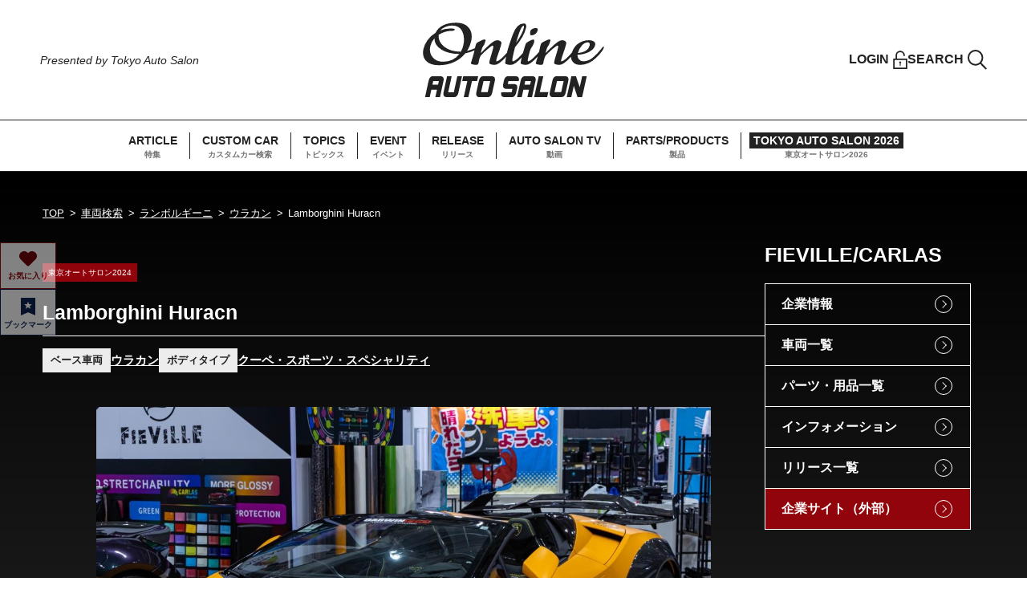

--- FILE ---
content_type: text/html; charset=UTF-8
request_url: https://www.tokyoautosalon.jp/cars/detail/6279
body_size: 73443
content:
<!DOCTYPE html>
<html lang="ja">
<head>
    <meta charset="UTF-8">
    <meta http-equiv="X-UA-Compatible" content="IE=edge">
    <meta name="viewport" content="width=device-width, initial-scale=1.0">
        <link rel="shortcut icon" href="/favicon.ico">
    <meta name="description" content="Lamborghini Huracnの車両詳細情報ページです。|｜オンラインオートサロン"/>
    <meta name="keywords" content="" />
    <title>Lamborghini Huracn詳細情報|FIEVILLE/CARLAS｜オンラインオートサロン</title>
    <link rel="stylesheet" type="text/css" href="https://cdn.jsdelivr.net/npm/slick-carousel@1.8.1/slick/slick.css">
    <link rel="stylesheet" type="text/css" href="https://cdn.jsdelivr.net/npm/slick-carousel@1.8.1/slick/slick-theme.css">
    <link rel="stylesheet" href="/assets/css/style.css?v29">
    <link rel="stylesheet" href="/assets/css/add_25-11-11.css">    
    <script src="https://ajax.googleapis.com/ajax/libs/jquery/3.6.0/jquery.min.js"></script>
<!-- Google Tag Manager -->
<script>(function(w,d,s,l,i){w[l]=w[l]||[];w[l].push({'gtm.start':
new Date().getTime(),event:'gtm.js'});var f=d.getElementsByTagName(s)[0],
j=d.createElement(s),dl=l!='dataLayer'?'&l='+l:'';j.async=true;j.src=
'https://www.googletagmanager.com/gtm.js?id='+i+dl;f.parentNode.insertBefore(j,f);
})(window,document,'script','dataLayer','GTM-KBW7PVR');</script>
<!-- End Google Tag Manager -->
<!-- Global site tag (gtag.js) - Google Analytics -->
<script async src="https://www.googletagmanager.com/gtag/js?id=UA-24139751-3"></script>
<script>
  window.dataLayer = window.dataLayer || [];
  function gtag(){dataLayer.push(arguments);}
  gtag('js', new Date());

  gtag('config', 'UA-24139751-3');
</script>
</head>
<body>
<!-- Google Tag Manager (noscript) -->
<noscript><iframe src="https://www.googletagmanager.com/ns.html?id=GTM-KBW7PVR"
height="0" width="0" style="display:none;visibility:hidden"></iframe></noscript>
<!-- End Google Tag Manager (noscript) -->
    <!-- SP GNAV -->
<div class="hmbg-menu js-hmbg-menu">
    <button class="hmbg-menu__close">
        <div></div>
        <div></div>
    </button>
    <div class="hmbg-menu__inr">
        <div class="hmbg-menu__wrap">
            <a href="/whats" class="hmbg-menu__about-oas"><img src="/assets/images/common/icon-question_black.svg" width="16" height="16" alt=""><span>About オンラインオートサロン</span></a>
            <nav class="hmbg-menu__links">
                <ul class="hmbg-menu__links__list js-hmbg-navs-list">
                    <li><a href="/article" class="font-en fade">ARTICLE</a></li>
                    <li><a href="/cars" class="font-en fade">CUSTOM CAR</a></li>
                    <li><a href="/topics" class="font-en fade">TOPICS</a></li>
                    <li><a href="/#event" class="font-en fade anch-link">EVENT</a></li>
                    <li><a href="/news" class="font-en fade">RELEASE</a></li>
                    <li><a href="/#auto-salon-tv" class="font-en fade anch-link">AUTO SALON TV</a></li>
                    <li><a href="/products" class="font-en fade">PARTS/PRODUCTS</a></li>
                    <li><a href="https://www.tokyoautosalon.jp/2026/" target="_blank" class="hmbg-menu__links__list__tas font-en fade">TOKYO AUTO SALON 2026</a></li>
                </ul>
            </nav>
            <div class="hmbg-menu__foot">
                <a href="https://www.facebook.com/tokyoautosalon/" target="_blank"><img src="/assets/images/common/icon-facebook_black.svg" width="29" height="29" alt="Facebook"></a>
                <a href="https://twitter.com/tokyoautosalon" target="_blank"><img src="/assets/images/common/icon-twitter_black.png" width="30" height="24" alt="Twitter"></a>
                <a href="https://www.instagram.com/tokyo_autosalon_official/" target="_blank"><img src="/assets/images/common/icon-instagram_black.svg" width="29" height="29" alt="Instagram"></a>
                <a href="https://www.youtube.com/channel/UCgAh9SlY8qwlw-tnEc-A9FA/featured" target="_blank"><img src="/assets/images/common/icon-youtube_black.svg" width="32" height="22" alt="Youtube"></a>
            </div>
        </div>
    </div>
</div>
<!-- SP GNAV -->    <header class="header">
    <div class="header__tops">
        <div class="header__catch">
            <p class="header__catch-en font-en">Presented by Tokyo Auto Salon</p>
        </div>
        <a href="/" class="header__logo fade"><img src="/assets/images/common/logo-online-auto-salon_header.svg" width="266" height="110" alt="Online AUTO SALON"></a>
        <ul class="header__user">
                            <li><a href="#modal-member" class="header__user__item header__user__item--lock fade js-modal-opener"><span class="font-en">LOGIN</span><img src="/assets/images/common/icon-lock_black.svg" width="18" height="24" alt=""></a></li>
                        <li><a href="#modal-search" class="header__user__item header__user__item--search fade js-modal-opener"><span class="font-en">SEARCH</span><img src="/assets/images/common/icon-search_black.svg" width="24" height="24" alt=""></a></li>
        </ul>
        <button class="header__hmbg-open">
            <div></div>
            <div></div>
            <div></div><span class="font-en">MENU</span>
        </button>
    </div>
    <nav class="header__navs">
        <ul class="header__navs__list">
            <li><a href="/article" class="fade"><span class="header__navs__item-en font-en">ARTICLE</span><span class="header__navs__item-jp">特集</span></a></li>
            <li><a href="/cars" class="fade"><span class="header__navs__item-en font-en">CUSTOM CAR</span><span class="header__navs__item-jp">カスタムカー検索</span></a></li>
            <li><a href="/topics" class="fade"><span class="header__navs__item-en font-en">TOPICS</span><span class="header__navs__item-jp">トピックス</span></a></li>
            <li><a href="/#event" class="fade"><span class="header__navs__item-en font-en">EVENT</span><span class="header__navs__item-jp">イベント</span></a></li>
            <li><a href="/news" class="fade"><span class="header__navs__item-en font-en">RELEASE</span><span class="header__navs__item-jp">リリース</span></a></li>
            <li><a href="/#auto-salon-tv" class="fade"><span class="header__navs__item-en font-en">AUTO SALON TV</span><span class="header__navs__item-jp">動画</span></a></li>
            <li><a href="/products" class="fade"><span class="header__navs__item-en font-en">PARTS/PRODUCTS</span><span class="header__navs__item-jp">製品</span></a></li>
            <li><a href="https://www.tokyoautosalon.jp/2026/" target="_blank" class="header__navs__list__tas fade"><span class="header__navs__item-en font-en">TOKYO AUTO SALON 2026</span><span class="header__navs__item-jp">東京オートサロン2026</span></a></li>
        </ul>
    </nav>
</header>    <main id="cars" class="main">
    <div class="l-page-content l-page-content--gradation">
        <div class="l-page-content__wrap">
            <ul class="breadcrumb">
                <li><a href="/">TOP</a></li>
                <li><a href="/cars">車両検索</a></li>
                                    <li><a href="/cars/maker/3030">ランボルギーニ</a></li>
                                                    <li><a href="/cars/kind/30301512">ウラカン</a></li>
                                <li>Lamborghini Huracn</li>
            </ul>
            <div class="l-page-content__inr">
                <div class="l-page-content__main">
                    <div class="car-detail-block">
                        <div class="car-detail-block__info">
                            <div class="car-detail-block__top">
                                                                    <div class="car-detail-block__top__cat"><span class="cat-label">東京オートサロン2024</span></div>
                                                                <h1 class="car-detail-block__top__title">Lamborghini Huracn</h1>
                            </div>
                            <div class="car-detail-block__status">
                                                                    <div class="has-head-list">
                                        <div class="head">ベース車両</div>
                                        <div class="body">
                                            <a href="/cars/kind/30301512">
                                                ウラカン                                            </a>
                                        </div>
                                    </div>
                                                                                                    <div class="has-head-list">
                                        <div class="head">ボディタイプ</div>
                                        <div class="body">
                                            <a href="/cars/bodytype/1">
                                                クーペ・スポーツ・スペシャリティ                                            </a>
                                        </div>
                                    </div>
                                                            </div>
                        </div>
                        <div class="car-detail-block__slide">
                            <div class="car-detail-block__slide__top js-car-slide">
                                                                    <div><img src="/images/car/main/big_c20240114lnm87b161511922877.jpg" alt=""></div>
                                                                                                                                    <div>
                                        <img src="/images/car/photo/big_c20240114sbyvmq161512092587.jpg" alt="">
                                        <p class="car-detail-block__slide__top__caption"></p>
                                    </div>
                                                                                            </div>
                            <div class="car-detail-block__slide__thumbnail js-car-slide-thum">
                                                                    <div class="js-car-slide-thum-item"><img src="/images/car/main/thumb_c20240114lnm87b161511922877.jpg" alt=""></div>
                                                                                                                                    <div class="js-car-slide-thum-item"><img src="/images/car/photo/thumb_c20240114sbyvmq161512092587.jpg" alt=""></div>
                                                                                            </div>
                        </div>
                        <div class="car-detail-block__content">
                            <section class="car-detail-block__section">
                                <h2 class="border-left-title border-left-title--white">基本情報</h2>
                                <div class="info-table">
                                    <div class="row">
                                        <div class="head">企業名</div>
                                        <div class="body is-column">
                                            <div>FIEVILLE/CARLAS</div>
                                                                                            <div><a href="/exhibitors/detail/10693" class="has-arrow-underline-link">企業ページはこちら</a></div>
                                                                                    </div>
                                    </div>
                                    <div class="row">
                                        <div class="head">車両名</div>
                                        <div class="body">Lamborghini Huracn</div>
                                    </div>
                                                                        <div class="row">
                                        <div class="head">車両名（英語表記）</div>
                                        <div class="body">Lamborghini Huracn</div>
                                    </div>
                                                                                                            <div class="row">
                                        <div class="head">ボディータイプ</div>
                                        <div class="body">クーペ・スポーツ・スペシャリティ</div>
                                    </div>
                                                                                                            <div class="row">
                                        <div class="head">ベース車名</div>
                                        <div class="body">
                                            ランボルギーニ 
                                                                                            | ウラカン                                                                                    </div>
                                    </div>
                                                                        <div class="row">
                                        <div class="head">公道走行について</div>
                                        <div class="body">
                                            公道走行可                                        </div>
                                    </div>
                                    <div class="row">
                                        <div class="head">販売について</div>
                                        <div class="body">
                                            販売不可                                        </div>
                                    </div>
                                                                                                        </div>
                            </section>
                                                        <section class="car-detail-block__section">
                                                                                                <div class="performance-block">
                                    <h3 class="performance-block__title">エンジン系</h3>
                                    <div class="mutual-table">
                                                                                    <div class="mutual-table__item">
                                                <div class="head">エンジン形式</div>
                                                <div class="body">M840T</div>
                                            </div>
                                                                                                                            <div class="mutual-table__item">
                                                <div class="head">排気量</div>
                                                <div class="body">4000</div>
                                            </div>
                                                                                                                            <div class="mutual-table__item">
                                                <div class="head">出力</div>
                                                <div class="body">
                                                    639 ps ( 470.00 kw ) / 8000rpm                                                </div>
                                            </div>
                                                                                                                            <div class="mutual-table__item">
                                                <div class="head">トルク</div>
                                                <div class="body">
                                                    61 kg ( 600.00 Nm ) / 6500rpm                                                </div>
                                            </div>
                                                                                                                            <div class="mutual-table__item">
                                                <div class="head">チューニング内容＆使用パーツ</div>
                                                <div class="body">DarwinPro LILITH WBK</div>
                                            </div>
                                                                            </div>
                                </div>
                                                                
                                                                                                                                                                                                                                                                    <div class="performance-block">
                                        <h3 class="performance-block__title">記録系</h3>
                                        <div class="mutual-table">
                                                                                            <div class="mutual-table__item">
                                                    <div class="head">最高速</div>
                                                    <div class="body">325</div>
                                                </div>
                                                                                                                                                                                    <div class="mutual-table__item">
                                                    <div class="head">速度その他</div>
                                                    <div class="body">0-100km/h 2.9秒</div>
                                                </div>
                                                                                    </div>
                                    </div>
                                                                                            </section>
                                                    </div>
                    </div>
                </div>
                <div class="l-page-content__side">
                    <div class="sidebar-block">
                        <div class="sidebar-block__section">
                            <h3 class="sidebar-block__section__title">FIEVILLE/CARLAS</h3>
                            <ul class="sidebar-block__link-list">
                                <li><a href="/exhibitors/detail/10693">企業情報</a></li>
                                <li><a href="/exhibitors/cars/10693">車両一覧</a></li>
                                <li><a href="/exhibitors/products/10693">パーツ・用品一覧</a></li>
                                <li><a href="/exhibitors/informations/10693">インフォメーション</a></li>
                                <li><a href="/exhibitors/news/10693">リリース一覧</a></li>
                                                                <li><a href="https://fieville.jp" class="is--bg-red" target="_blank">企業サイト（外部）</a></li>
                                                            </ul>
                        </div>
                        <div class="sidebar-block__section">
                            <ul class="sidebar-block__btns">
                                <li><a href="/cars" class="btn-circle-arrow btn-circle-arrow--has-icon icon-cars fade">車両検索</a></li>
                            </ul>
                        </div>
                    </div>
                </div>
            </div>
        </div>
    </div>
<section class="l-fullwid-content l-fullwid-content--bg-gray">
    <div class="l-fullwid-content__inr">
    <fw-embed-feed
      channel="motorfan"
playlist="g2d6d5"
      mode="row"
      open_in="default"
      max_videos="0"
      placement="middle"
      player_placement="bottom-right"                                         
    ></fw-embed-feed>

    </div>
</section>
            <section class="l-fullwid-content l-fullwid-content--bg-gray">
            <div class="l-fullwid-content__inr">
                <h2 class="border-left-title border-left-title--red"><span class="border-left-title__sm">ベース車両</span><br>ランボルギーニ｜ウラカン<span class="border-left-title__md">のその他車両</span></h2>
                <div class="l-col3-archive">
                                            <div class="l-col3-archive__item card-post-item">
                            <div class="card-post-item__thum">
                                                                <a href="/cars/detail/7938" class="fade">
                                                                            <img src="/images/car/main/thumb_c20260112v924kr035624067997.jpg">
                                                                    </a>
                            </div>
                            <div>
                                <a href="/cars/detail/7938" class="card-post-item__title">LB-Silhouette WORKS Lamborghini HURACAN GT </a>
                                                                <p class="card-post-item__middle">ランボルギーニ | ウラカン</p>
                                                                <p class="card-post-item__bottom">リバティーウォーク</p>
                            </div>
                        </div>
                                            <div class="l-col3-archive__item card-post-item">
                            <div class="card-post-item__thum">
                                                                <a href="/cars/detail/6597" class="fade">
                                                                            <img src="/images/car/main/thumb_c202501104p34uy104625502758.jpg">
                                                                    </a>
                            </div>
                            <div>
                                <a href="/cars/detail/6597" class="card-post-item__title">ウラカンステラートbyラプター</a>
                                                                <p class="card-post-item__middle">ランボルギーニ | ウラカン</p>
                                                                <p class="card-post-item__bottom">RAPTOR JAPAN</p>
                            </div>
                        </div>
                                            <div class="l-col3-archive__item card-post-item">
                            <div class="card-post-item__thum">
                                                                <a href="/cars/detail/6915" class="fade">
                                                                            <img src="/images/car/main/thumb_c20250111vgnp2s094919880854.jpg">
                                                                    </a>
                            </div>
                            <div>
                                <a href="/cars/detail/6915" class="card-post-item__title">ランボルギーニ ウラカン</a>
                                                                <p class="card-post-item__middle">ランボルギーニ | ウラカン</p>
                                                                <p class="card-post-item__bottom">橋本コーポレーション</p>
                            </div>
                        </div>
                                            <div class="l-col3-archive__item card-post-item">
                            <div class="card-post-item__thum">
                                                                <a href="/cars/detail/7135" class="fade">
                                                                            <img src="/images/car/main/thumb_c202501127djhmd080925416993.jpg">
                                                                    </a>
                            </div>
                            <div>
                                <a href="/cars/detail/7135" class="card-post-item__title">LAMBORGHINI HURACAN STO</a>
                                                                <p class="card-post-item__middle">ランボルギーニ | ウラカン</p>
                                                                <p class="card-post-item__bottom">BOND GROUP＆LAGER CORPORATION</p>
                            </div>
                        </div>
                                            <div class="l-col3-archive__item card-post-item">
                            <div class="card-post-item__thum">
                                                                <a href="/cars/detail/6991" class="fade">
                                                                            <img src="/images/car/main/thumb_c202501124t5lgz061503036010.jpg">
                                                                    </a>
                            </div>
                            <div>
                                <a href="/cars/detail/6991" class="card-post-item__title">Huracn GT3 EVO2</a>
                                                                <p class="card-post-item__middle">ランボルギーニ | ウラカン</p>
                                                                <p class="card-post-item__bottom">BMC AIR FILTERS</p>
                            </div>
                        </div>
                                            <div class="l-col3-archive__item card-post-item">
                            <div class="card-post-item__thum">
                                                                <a href="/cars/detail/6709" class="fade">
                                                                            <img src="/images/car/main/thumb_c20250111b7jwiv064339143001.jpg">
                                                                    </a>
                            </div>
                            <div>
                                <a href="/cars/detail/6709" class="card-post-item__title">Lamborghini Huracn STO</a>
                                                                <p class="card-post-item__middle">ランボルギーニ | ウラカン</p>
                                                                <p class="card-post-item__bottom">CARSTYLE</p>
                            </div>
                        </div>
                                            <div class="l-col3-archive__item card-post-item">
                            <div class="card-post-item__thum">
                                                                <a href="/cars/detail/6000" class="fade">
                                                                            <img src="/images/car/main/thumb_c20240114u1gjzu143743111366.jpg">
                                                                    </a>
                            </div>
                            <div>
                                <a href="/cars/detail/6000" class="card-post-item__title">Lamborghini Huracn STO</a>
                                                                <p class="card-post-item__middle">ランボルギーニ | ウラカン</p>
                                                                <p class="card-post-item__bottom">ブリヂストン</p>
                            </div>
                        </div>
                                            <div class="l-col3-archive__item card-post-item">
                            <div class="card-post-item__thum">
                                                                <a href="/cars/detail/6367" class="fade">
                                                                            <img src="/images/car/main/thumb_c20240115j2b9ey084838420493.jpg">
                                                                    </a>
                            </div>
                            <div>
                                <a href="/cars/detail/6367" class="card-post-item__title">ランボルギーニ ウラカン</a>
                                                                <p class="card-post-item__middle">ランボルギーニ | ウラカン</p>
                                                                <p class="card-post-item__bottom">KW AUTOMOTIVE</p>
                            </div>
                        </div>
                                            <div class="l-col3-archive__item card-post-item">
                            <div class="card-post-item__thum">
                                                                <a href="/cars/detail/6299" class="fade">
                                                                            <img src="/images/car/main/thumb_c20240114q7lu57161518740540.jpg">
                                                                    </a>
                            </div>
                            <div>
                                <a href="/cars/detail/6299" class="card-post-item__title">SCARA　ランボルギーニ　ウラカン</a>
                                                                <p class="card-post-item__middle">ランボルギーニ | ウラカン</p>
                                                                <p class="card-post-item__bottom">尾林ファクトリー</p>
                            </div>
                        </div>
                                            <div class="l-col3-archive__item card-post-item">
                            <div class="card-post-item__thum">
                                                                <a href="/cars/detail/6242" class="fade">
                                                                            <img src="/images/car/main/thumb_c20240114m9yccy160729698895.jpg">
                                                                    </a>
                            </div>
                            <div>
                                <a href="/cars/detail/6242" class="card-post-item__title">Lamborghini Huracn STO</a>
                                                                <p class="card-post-item__middle">ランボルギーニ | ウラカン</p>
                                                                <p class="card-post-item__bottom">HEXAED LED</p>
                            </div>
                        </div>
                                            <div class="l-col3-archive__item card-post-item">
                            <div class="card-post-item__thum">
                                                                <a href="/cars/detail/3640" class="fade">
                                                                            <img src="/images/car/main/thumb_c202301145lmbpw185403233839.jpg">
                                                                    </a>
                            </div>
                            <div>
                                <a href="/cars/detail/3640" class="card-post-item__title">TWS Huracan STO</a>
                                                                <p class="card-post-item__middle">ランボルギーニ | ウラカン</p>
                                                                <p class="card-post-item__bottom">TWS</p>
                            </div>
                        </div>
                                            <div class="l-col3-archive__item card-post-item">
                            <div class="card-post-item__thum">
                                                                <a href="/cars/detail/4542" class="fade">
                                                                            <img src="/images/car/main/thumb_c20230117r4gln4074937530702.jpg">
                                                                    </a>
                            </div>
                            <div>
                                <a href="/cars/detail/4542" class="card-post-item__title">ランボルギーニ ウラカン</a>
                                                                <p class="card-post-item__middle">ランボルギーニ | ウラカン</p>
                                                                <p class="card-post-item__bottom">advanceeight Tokyo</p>
                            </div>
                        </div>
                                    </div>
                <div class="l-fullwid-content__btn"><a href="/cars/kind/30301512" class="btn-gradation btn-gradation--middle fade font-en">もっと見る</a></div>
            </div>
        </section>
                <section class="l-fullwid-content l-fullwid-content--bg-gray">
            <div class="l-fullwid-content__inr">
                <h2 class="border-left-title border-left-title--red"><span class="border-left-title__sm">ベース車両ボディタイプ</span><br>クーペ・スポーツ・スペシャリティ<span class="border-left-title__md">のその他車両</span></h2>
                <div class="l-col3-archive">
                                            <div class="l-col3-archive__item card-post-item">
                            <div class="card-post-item__thum">
                                                                <a href="/cars/detail/7470" class="fade">
                                                                            <img src="/images/car/main/thumb_c20260109ius193193144722813.jpg">
                                                                    </a>
                            </div>
                            <div>
                                <a href="/cars/detail/7470" class="card-post-item__title">ＧＲ８６</a>
                                                                <p class="card-post-item__middle">トヨタ | ＧＲ８６</p>
                                                                <p class="card-post-item__bottom">MID WHEELS</p>
                            </div>
                        </div>
                                            <div class="l-col3-archive__item card-post-item">
                            <div class="card-post-item__thum">
                                                                <a href="/cars/detail/8052" class="fade">
                                                                            <img src="/images/car/main/thumb_c20260112xhy9it075233383617.JPG">
                                                                    </a>
                            </div>
                            <div>
                                <a href="/cars/detail/8052" class="card-post-item__title">VALINOxN-STYLE GR86</a>
                                                                <p class="card-post-item__middle">トヨタ | ＧＲ８６</p>
                                                                <p class="card-post-item__bottom">VALINO TIRES</p>
                            </div>
                        </div>
                                            <div class="l-col3-archive__item card-post-item">
                            <div class="card-post-item__thum">
                                                                <a href="/cars/detail/8053" class="fade">
                                                                            <img src="/images/car/main/thumb_c20260112zcy31x075234128562.JPG">
                                                                    </a>
                            </div>
                            <div>
                                <a href="/cars/detail/8053" class="card-post-item__title">TEAM VALINO WORKS GR86</a>
                                                                <p class="card-post-item__middle">トヨタ | ＧＲ８６</p>
                                                                <p class="card-post-item__bottom">VALINO TIRES</p>
                            </div>
                        </div>
                                            <div class="l-col3-archive__item card-post-item">
                            <div class="card-post-item__thum">
                                                                <a href="/cars/detail/7925" class="fade">
                                                                            <img src="/images/car/main/thumb_c20260112kzwa4d035614681831.jpg">
                                                                    </a>
                            </div>
                            <div>
                                <a href="/cars/detail/7925" class="card-post-item__title">LB-WORKS35GTRFinaledition</a>
                                                                <p class="card-post-item__middle">日産 | ＧＴ−Ｒ</p>
                                                                <p class="card-post-item__bottom">リバティーウォーク</p>
                            </div>
                        </div>
                                            <div class="l-col3-archive__item card-post-item">
                            <div class="card-post-item__thum">
                                                                <a href="/cars/detail/8102" class="fade">
                                                                            <img src="/images/car/main/thumb_c20260112h41l4b090021129083.JPG">
                                                                    </a>
                            </div>
                            <div>
                                <a href="/cars/detail/8102" class="card-post-item__title">ACURA INTEGRA Type S</a>
                                                                <p class="card-post-item__middle">ホンダ | インテグラ</p>
                                                                <p class="card-post-item__bottom">Honda/無限</p>
                            </div>
                        </div>
                                            <div class="l-col3-archive__item card-post-item">
                            <div class="card-post-item__thum">
                                                                <a href="/cars/detail/8120" class="fade">
                                                                            <img src="/images/car/main/thumb_c20260112nru3s5094335323314.jpg">
                                                                    </a>
                            </div>
                            <div>
                                <a href="/cars/detail/8120" class="card-post-item__title">スカイライン GT-R BNR34</a>
                                                                <p class="card-post-item__middle">日産 | スカイライン</p>
                                                                <p class="card-post-item__bottom">高崎自動車販売株式会社　CRAFT SPORTS</p>
                            </div>
                        </div>
                                            <div class="l-col3-archive__item card-post-item">
                            <div class="card-post-item__thum">
                                                                <a href="/cars/detail/8121" class="fade">
                                                                            <img src="/images/car/main/thumb_c2026011263d7bt094503839855.jpg">
                                                                    </a>
                            </div>
                            <div>
                                <a href="/cars/detail/8121" class="card-post-item__title">スカイライン GT-R BNR32 グループA</a>
                                                                <p class="card-post-item__middle">日産 | スカイライン</p>
                                                                <p class="card-post-item__bottom">高崎自動車販売株式会社　CRAFT SPORTS</p>
                            </div>
                        </div>
                                            <div class="l-col3-archive__item card-post-item">
                            <div class="card-post-item__thum">
                                                                <a href="/cars/detail/8122" class="fade">
                                                                            <img src="/images/car/main/thumb_c20260112t3gegx093425370901.jpg">
                                                                    </a>
                            </div>
                            <div>
                                <a href="/cars/detail/8122" class="card-post-item__title">トミーカイラR FullSpecR</a>
                                                                <p class="card-post-item__middle">日産 | スカイライン</p>
                                                                <p class="card-post-item__bottom">高崎自動車販売株式会社　CRAFT SPORTS</p>
                            </div>
                        </div>
                                            <div class="l-col3-archive__item card-post-item">
                            <div class="card-post-item__thum">
                                                                <a href="/cars/detail/8123" class="fade">
                                                                            <img src="/images/car/main/thumb_c202601125k6b5v093426088192.jpg">
                                                                    </a>
                            </div>
                            <div>
                                <a href="/cars/detail/8123" class="card-post-item__title">スカイライン GT-R Vspec BCNR33</a>
                                                                <p class="card-post-item__middle">日産 | スカイライン</p>
                                                                <p class="card-post-item__bottom">高崎自動車販売株式会社　CRAFT SPORTS</p>
                            </div>
                        </div>
                                            <div class="l-col3-archive__item card-post-item">
                            <div class="card-post-item__thum">
                                                                <a href="/cars/detail/8124" class="fade">
                                                                            <img src="/images/car/main/thumb_c20260112lrkpzx094634152676.jpg">
                                                                    </a>
                            </div>
                            <div>
                                <a href="/cars/detail/8124" class="card-post-item__title">スカイライン GT-R BNR34 VspecⅡ</a>
                                                                <p class="card-post-item__middle">日産 | スカイライン</p>
                                                                <p class="card-post-item__bottom">高崎自動車販売株式会社　CRAFT SPORTS</p>
                            </div>
                        </div>
                                            <div class="l-col3-archive__item card-post-item">
                            <div class="card-post-item__thum">
                                                                <a href="/cars/detail/8125" class="fade">
                                                                            <img src="/images/car/main/thumb_c202601125s8wiv094048169994.jpg">
                                                                    </a>
                            </div>
                            <div>
                                <a href="/cars/detail/8125" class="card-post-item__title">スカイライン GT-R BNR34 Vspec</a>
                                                                <p class="card-post-item__middle">日産 | スカイライン</p>
                                                                <p class="card-post-item__bottom">高崎自動車販売株式会社　CRAFT SPORTS</p>
                            </div>
                        </div>
                                            <div class="l-col3-archive__item card-post-item">
                            <div class="card-post-item__thum">
                                                                <a href="/cars/detail/8126" class="fade">
                                                                            <img src="/images/car/main/thumb_c20260112hrzn52094915917603.jpg">
                                                                    </a>
                            </div>
                            <div>
                                <a href="/cars/detail/8126" class="card-post-item__title">スカイライン GT-R BNR32 グループA</a>
                                                                <p class="card-post-item__middle">日産 | スカイライン</p>
                                                                <p class="card-post-item__bottom">高崎自動車販売株式会社　CRAFT SPORTS</p>
                            </div>
                        </div>
                                    </div>
                <div class="l-fullwid-content__btn"><a href="/cars/bodytype/1" class="btn-gradation btn-gradation--middle fade font-en">もっと見る</a></div>
            </div>
        </section>
        <section class="l-fullwid-content l-fullwid-content--bg-gray">
    <div class="l-fullwid-content__inr">
    <fw-embed-feed
      channel="motorfan"
playlist="gOm9a5"
      mode="row"
      open_in="default"
      max_videos="0"
      placement="middle"
      player_placement="bottom-right"                                         
    ></fw-embed-feed>

    </div>
</section>
            <section class="l-fullwid-content l-fullwid-content--gradation">
        <div class="l-fullwid-content__inr">
            <div class="has-en-title">
                <span class="has-en-title__en font-en">RELEASE</span>
                <h2 class="skew-box-text">
                    <div>リリース</div>
                </h2>
            </div>
            <div class="release-block">
                <ul class="archive-list">
                                            <li>
                            <div class="archive-info">
                                <a href="/news/detail/101399" class="archive-info__title fade">【東京オートサロン2026】ALESS／ROZELがドレスアップセダン部門で2連覇達成</a>
                                <div class="archive-info__status">
                                    <a href="/exhibitors/detail/10307" class="archive-info__status__maker">ALESS/ROZEL</a>
                                    <p class="archive-info__status__date font-en">2026/01/18</p>
                                </div>
                            </div>
                            <div class="archive-list__thum">
                                <span class="cat-label">イベント</span>
                                <a href="/news/detail/101399" class="fade">
                                                                            <img src="/images/article/main/thumb_n202601143gsjc6120937194722.jpg" alt="【東京オートサロン2026】ALESS／ROZELがドレスアップセダン部門で2連覇達成">
                                                                    </a>
                            </div>
                        </li>
                                            <li>
                            <div class="archive-info">
                                <a href="/news/detail/101398" class="archive-info__title fade">幕張メッセ会場で、ひときわ存在感を放つ1台</a>
                                <div class="archive-info__status">
                                    <a href="/exhibitors/detail/10718" class="archive-info__status__maker">Rowen</a>
                                    <p class="archive-info__status__date font-en">2026/01/10</p>
                                </div>
                            </div>
                            <div class="archive-list__thum">
                                <span class="cat-label">出展情報</span>
                                <a href="/news/detail/101398" class="fade">
                                                                            <img src="/images/article/main/thumb_n20260110krkrvk123427196833.jpg" alt="幕張メッセ会場で、ひときわ存在感を放つ1台">
                                                                    </a>
                            </div>
                        </li>
                                            <li>
                            <div class="archive-info">
                                <a href="/news/detail/101397" class="archive-info__title fade">東京オートサロン2026にて「挑戦者」の精神で表現した“音楽×EVの新体験”に大きな反響</a>
                                <div class="archive-info__status">
                                    <a href="/exhibitors/detail/10768" class="archive-info__status__maker">Hyundai</a>
                                    <p class="archive-info__status__date font-en">2026/01/10</p>
                                </div>
                            </div>
                            <div class="archive-list__thum">
                                <span class="cat-label">イベント</span>
                                <a href="/news/detail/101397" class="fade">
                                                                            <img src="/images/article/main/thumb_n20260110jmjske095452270177.jpg" alt="東京オートサロン2026にて「挑戦者」の精神で表現した“音楽×EVの新体験”に大きな反響">
                                                                    </a>
                            </div>
                        </li>
                                            <li>
                            <div class="archive-info">
                                <a href="/news/detail/101396" class="archive-info__title fade">東京オートサロン2026で「IONIQ 5」「INSTER」コンセプトカーを初公開</a>
                                <div class="archive-info__status">
                                    <a href="/exhibitors/detail/10768" class="archive-info__status__maker">Hyundai</a>
                                    <p class="archive-info__status__date font-en">2026/01/10</p>
                                </div>
                            </div>
                            <div class="archive-list__thum">
                                <span class="cat-label">出展情報</span>
                                <a href="/news/detail/101396" class="fade">
                                                                            <img src="/images/article/main/thumb_n20260110gmpiy7094809226931.jpg" alt="東京オートサロン2026で「IONIQ 5」「INSTER」コンセプトカーを初公開">
                                                                    </a>
                            </div>
                        </li>
                                            <li>
                            <div class="archive-info">
                                <a href="/news/detail/101374" class="archive-info__title fade">美と走りが交差する『Rowen』Luxary Stage</a>
                                <div class="archive-info__status">
                                    <a href="/exhibitors/detail/10718" class="archive-info__status__maker">Rowen</a>
                                    <p class="archive-info__status__date font-en">2026/01/09</p>
                                </div>
                            </div>
                            <div class="archive-list__thum">
                                <span class="cat-label">人物</span>
                                <a href="/news/detail/101374" class="fade">
                                                                            <img src="/images/article/main/thumb_n20260105ayfdzr135806735525.jpg" alt="美と走りが交差する『Rowen』Luxary Stage">
                                                                    </a>
                            </div>
                        </li>
                                            <li>
                            <div class="archive-info">
                                <a href="/news/detail/101394" class="archive-info__title fade">BRIDE初のFIA規格8855-2021取得モデル「HYPERⅡ（ハイパーツー）」発売！</a>
                                <div class="archive-info__status">
                                    <a href="/exhibitors/detail/10504" class="archive-info__status__maker">BRIDE／edirb</a>
                                    <p class="archive-info__status__date font-en">2026/01/09</p>
                                </div>
                            </div>
                            <div class="archive-list__thum">
                                <span class="cat-label">商品サービス</span>
                                <a href="/news/detail/101394" class="fade">
                                                                            <img src="/images/article/main/thumb_n20260108efq461121815323667.jpg" alt="BRIDE初のFIA規格8855-2021取得モデル「HYPERⅡ（ハイパーツー）」発売！">
                                                                    </a>
                            </div>
                        </li>
                                            <li>
                            <div class="archive-info">
                                <a href="/news/detail/101392" class="archive-info__title fade">「シート型スマホスタンド」発売！</a>
                                <div class="archive-info__status">
                                    <a href="/exhibitors/detail/10504" class="archive-info__status__maker">BRIDE／edirb</a>
                                    <p class="archive-info__status__date font-en">2026/01/09</p>
                                </div>
                            </div>
                            <div class="archive-list__thum">
                                <span class="cat-label">商品サービス</span>
                                <a href="/news/detail/101392" class="fade">
                                                                            <img src="/images/article/main/thumb_n20260108zw4uk5121126950876.jpg" alt="「シート型スマホスタンド」発売！">
                                                                    </a>
                            </div>
                        </li>
                                            <li>
                            <div class="archive-info">
                                <a href="/news/detail/101390" class="archive-info__title fade">コンフォートリクライニングシート「ERGOSTER NUGRAIN」がカーグッズ・オブ・ザ・イヤー2025を受賞！</a>
                                <div class="archive-info__status">
                                    <a href="/exhibitors/detail/10504" class="archive-info__status__maker">BRIDE／edirb</a>
                                    <p class="archive-info__status__date font-en">2026/01/09</p>
                                </div>
                            </div>
                            <div class="archive-list__thum">
                                <span class="cat-label">商品サービス</span>
                                <a href="/news/detail/101390" class="fade">
                                                                            <img src="/images/article/main/thumb_n2026010815emxt120401209666.jpg" alt="コンフォートリクライニングシート「ERGOSTER NUGRAIN」がカーグッズ・オブ・ザ・イヤー2025を受賞！">
                                                                    </a>
                            </div>
                        </li>
                                            <li>
                            <div class="archive-info">
                                <a href="/news/detail/101384" class="archive-info__title fade">【東京オートサロン2026】アンケートに答えてKIMBLADE商品を抽選で当てよう！</a>
                                <div class="archive-info__status">
                                    <a href="/exhibitors/detail/10784" class="archive-info__status__maker">KIMBLADE JAPAN</a>
                                    <p class="archive-info__status__date font-en">2026/01/09</p>
                                </div>
                            </div>
                            <div class="archive-list__thum">
                                <span class="cat-label">キャンペーン</span>
                                <a href="/news/detail/101384" class="fade">
                                                                            <img src="/images/article/main/thumb_n202601077j8ugb195047393582.jpg" alt="【東京オートサロン2026】アンケートに答えてKIMBLADE商品を抽選で当てよう！">
                                                                    </a>
                            </div>
                        </li>
                                            <li>
                            <div class="archive-info">
                                <a href="/news/detail/101387" class="archive-info__title fade">スペシャルトークショー出演者追加のお知らせ</a>
                                <div class="archive-info__status">
                                    <a href="/exhibitors/detail/10827" class="archive-info__status__maker">エーモン</a>
                                    <p class="archive-info__status__date font-en">2026/01/08</p>
                                </div>
                            </div>
                            <div class="archive-list__thum">
                                <span class="cat-label">出展情報</span>
                                <a href="/news/detail/101387" class="fade">
                                                                            <img src="/images/article/main/thumb_n202601081nfxit100631833498.jpg" alt="スペシャルトークショー出演者追加のお知らせ">
                                                                    </a>
                            </div>
                        </li>
                                            <li>
                            <div class="archive-info">
                                <a href="/news/detail/101395" class="archive-info__title fade">『4月28日と11月28日は洗車の日』は「東京オートサロン2026」に出展いたします。</a>
                                <div class="archive-info__status">
                                    <a href="/exhibitors/detail/10465" class="archive-info__status__maker">4月28日と11月28日は洗車の日</a>
                                    <p class="archive-info__status__date font-en">2026/01/08</p>
                                </div>
                            </div>
                            <div class="archive-list__thum">
                                <span class="cat-label">出展情報</span>
                                <a href="/news/detail/101395" class="fade">
                                                                            <img src="/images/article/main/thumb_n20260108a1wtzc171323417197.png" alt="『4月28日と11月28日は洗車の日』は「東京オートサロン2026」に出展いたします。">
                                                                    </a>
                            </div>
                        </li>
                                            <li>
                            <div class="archive-info">
                                <a href="/news/detail/101383" class="archive-info__title fade">Tokyo Auto Salon 2026で初公開！ OZ Racing Futura-3 Top Secretスペック R32/R34用 18インチ</a>
                                <div class="archive-info__status">
                                    <a href="/exhibitors/detail/10821" class="archive-info__status__maker">オーゼットジャパン株式会社</a>
                                    <p class="archive-info__status__date font-en">2026/01/08</p>
                                </div>
                            </div>
                            <div class="archive-list__thum">
                                <span class="cat-label">商品サービス</span>
                                <a href="/news/detail/101383" class="fade">
                                                                            <img src="/images/article/main/thumb_n20260107giemer105805347071.JPG" alt="Tokyo Auto Salon 2026で初公開！ OZ Racing Futura-3 Top Secretスペック R32/R34用 18インチ">
                                                                    </a>
                            </div>
                        </li>
                                    </ul>
            </div>
            <div class="btn-block btn-block--center">
                <a href="/news" class="btn-gradation btn-gradation--middle fade">もっと見る</a>
            </div>
        </div>
    </section>
    </main>
<script>
window.onload = function(){
    $('#button-bookmark-on').click(function(){
        url='/oasajax/bookmark_cars/10693/6279/1';
        $.ajax({
            url: url,
            type: 'GET',
            dataType: 'html'
        }).done(function(data){
            $('#button-bookmark-on').removeClass('is-on');
            $('#button-bookmark-on').addClass('is-hide');
            $('#button-bookmark-off').removeClass('is-hide');
            $('#button-bookmark-off').addClass('is-on');
        }).fail(function(data){
        });
    });
    $('#button-bookmark-off').click(function(){
        url='/oasajax/bookmark_cars/10693/6279';
        $.ajax({
            url: url,
            type: 'GET',
            dataType: 'html'
        }).done(function(data){
            $('#button-bookmark-on').removeClass('is-hide');
            $('#button-bookmark-on').addClass('is-on');
            $('#button-bookmark-off').removeClass('is-on');
            $('#button-bookmark-off').addClass('is-hide');
        }).fail(function(data){
        });
    });
    $('#button-favorite-on').click(function(){
        url='/oasajax/receive_exhibitor/10693/1';
        $.ajax({
            url: url,
            type: 'GET',
            dataType: 'html'
        }).done(function(data){
            $('#button-favorite-on').removeClass('is-on');
            $('#button-favorite-on').addClass('is-hide');
            $('#button-favorite-off').removeClass('is-hide');
            $('#button-favorite-off').addClass('is-on');
        }).fail(function(data){
        });
    });
    $('#button-favorite-off').click(function(){
        url='/oasajax/receive_exhibitor/10693';
        $.ajax({
            url: url,
            type: 'GET',
            dataType: 'html'
        }).done(function(data){
            $('#button-favorite-on').removeClass('is-hide');
            $('#button-favorite-on').addClass('is-on');
            $('#button-favorite-off').removeClass('is-on');
            $('#button-favorite-off').addClass('is-hide');
        }).fail(function(data){
        });
    });
};
</script>    <div class="float-btns">
                        <a href="#modal-member" class="favorite btn fade js-modal-opener is-on" type="button">
                <img class="float-btns_img fav_img" src="/assets/images/common/heart_on.svg" width="24.45" height="21.39">
                <p class="float-btns_text fw-b">お気に入り</p>
            </a>
                                    <a href="#modal-member" class="bookmark btn fade js-modal-opener is-on" type="button">
                <img class="float-btns_img bm_img" src="/assets/images/common/bookmark_on.svg" width="24.45" height="21.39">
                <p class="float-btns_text fw-b">ブックマーク</p>
            </a>
            </div>
    <a href="#" class="page-top font-en fade anch-link">
    <span>PAGE TOP</span>
    <img src="/assets/images/common/icon-arrow-pagetop.svg" width="20" height="11" alt="">
</a>
<!-- modal(ログイン) -->
<div id="modal-member" class="modal js-modal">
    <div class="modal__inr">
        <button class="modal__close fade js-modal-closer">
            <div></div>
            <div></div>
        </button>
        <div class="modal-member">
            <h3 class="modal-member__title">お気に入り登録、ブックマーク登録にはログインが必要です。</h3>
            <div class="modal-member-block">
                <div class="modal-member-block__item">
                    <h4 class="modal-member-block__title">ログイン</h4>
                    <ul class="modal-member-block__btns">
                        <li><button type="button" class="fw-b btn-circle-arrow btn-circle-arrow--medium btn-circle-arrow--purple fade" onclick="location.href='/auth/login/r'">ユーザーログイン</button></li>
                        <li><button class="btn-circle-arrow btn-circle-arrow--medium btn-circle-arrow--black fade fw-b" type="button" onclick="location.href='/login/index/r'">OASメディアログイン</button></li>
                    </ul>
                </div>
                <div class="modal-member-block__item">
                    <h4 class="modal-member-block__title">新規登録</h4>
                    <ul class="modal-member-block__btns">
                        <li><button type="button" class="fw-b btn-circle-arrow btn-circle-arrow--medium  btn-circle-arrow--purple fade" onclick="location.href='/auth/add'">新規ユーザー登録</button></li>
                        <li>
                            <button class="btn-circle-arrow btn-circle-arrow--medium btn-circle-arrow--black fade fw-b" type="button" onclick="location.href='/register/input'">OASメディア登録</button>
                            <p class="modal-member-block__text-box">※登録は報道関係者に限ります。<br>東京オートサロンへの取材申請は別途必要です。審査基準が異なりますので、申し込みをされる際にご確認ください。</p>
                        </li>
                    </ul>
                </div>
            </div>
        </div>
    </div>
    <div class="modal__bg js-modal-closer"></div>
</div>
<!-- modal(ログイン) -->
<!-- modal(検索) -->
<div id="modal-search" class="modal js-modal">
    <div class="modal__inr">
        <button class="modal__close fade js-modal-closer">
            <div></div>
            <div></div>
        </button>
        <div class="modal-search">
            <h3 class="modal-search__title">何を探しますか？</h3>
            <div class="modal-search-block">
                <ul class="modal-search-block__btns">
                    <li><a href="/cars" class="fade">
                            <div class="icon"><img src="/assets/images/common/icon-search.svg" width="30" height="30" alt=""></div><span>車両で検索</span>
                        </a></li>
                    <li><a href="/exhibitors" class="fade">
                            <div class="icon"><img src="/assets/images/common/icon-search.svg" width="30" height="30" alt=""></div><span>メーカー・<br class="sp-none">ショップで検索</span>
                        </a></li>
                    <li><a href="/products" class="fade">
                            <div class="icon"><img src="/assets/images/common/icon-search.svg" width="30" height="30" alt=""></div><span>パーツ・用品で検索</span>
                        </a></li>
                </ul>
            </div>
        </div>
    </div>
    <div class="modal__bg js-modal-closer"></div>
</div>
<!-- modal(検索) -->    <footer class="footer">
    <div class="footer__inr">
        <div class="footer__info">
            <div class="footer__logo"><a href="/" class="fade"><img src="/assets/images/common/logo-online-auto-salon_footer.svg" width="170" height="70" alt="Online AUTO SALON"></a></div>
            <a href="/whats" class="footer__about-oas fade"><img src="/assets/images/common/icon-question.svg" width="16" height="16" alt=""><span>About<br>オンラインオートサロン</span></a>
            <ul class="footer__sns-list">
                <li class="facebook"><a href="https://www.facebook.com/tokyoautosalon/" target="_blank" class="fade"><img src="/assets/images/common/icon-facebook.svg" alt="Facebook"></a></li>
                <li class="twitter"><a href="https://twitter.com/tokyoautosalon" target="_blank" class="fade"><img src="/assets/images/common/icon-x.svg" alt="twitter"></a></li>
                <li class="instagram"><a href="https://www.instagram.com/tokyo_autosalon_official/" target="_blank" class="fade"><img src="/assets/images/common/icon-instagram.svg" alt="instagram"></a></li>
                <li class="youtube"><a href="https://www.youtube.com/channel/UCgAh9SlY8qwlw-tnEc-A9FA/featured" target="_blank" class="fade"><img src="/assets/images/common/icon-youtube_white.svg" alt="YouTube"></a></li>
            </ul>
        </div>
        <nav class="footer__links">
            <div class="footer__links__wrap">
                <ul class="footer__links__list footer__links__list--col2">
                    <li>
                        <p><span class="en font-en">SEARCH</span><span class="jp">検索</span></p>
                        <ul>
                            <li><a href="/exhibitors" class="fade">— メーカー・ショップで検索</a></li>
                            <li><a href="/cars" class="fade">— 車両で検索</a></li>
                            <li><a href="/products" class="fade">— パーツ・製品で検索</a></li>
                        </ul>
                    </li>
                    <li>
                        <p><span class="en font-en">LOGIN</span><span class="jp">ログイン</span></p>
                        <ul>
                                                            <li><a href="/auth/add" class="fade">— 新規ユーザー登録</a></li>
                                                    </ul>
                    </li>
                </ul>
            </div>
            <div class="footer__links__wrap">
                <ul class="footer__links__list">
                    <li><a href="/article" class="fade"><span class="en font-en">ARTICLE</span><span class="jp">特集記事</span></a></li>
                    <li><a href="/cars" class="fade"><span class="en font-en">CUSTOM CAR</span><span class="jp">おすすめ車両</span></a></li>
                    <li><a href="/#event" class="fade"><span class="en font-en">EVENT</span><span class="jp">イベントインフォメーション</span></a></li>
                    <li><a href="/news" class="fade"><span class="en font-en">RELEASE</span><span class="jp">リリース</span></a></li>
                    <li><a href="/topics" class="fade"><span class="en font-en">TOPICS</span><span class="jp">トピックス</span></a></li>
                    <li><a href="/#auto-salon-tv" class="fade"><span class="en font-en">AUTO SALON TV</span><span class="jp">オートサロンTV</span></a></li>
                    <li><a href="/products" class="fade"><span class="en font-en">PARTS/PRODUCTS</span><span class="jp">パーツ/製品</span></a></li>
                    <li><a href="https://www.tokyoautosalon.jp/2026/" class="fade" target="_blank"><span class="en font-en">TOKYO AUTO SALON 2026</span><span class="jp">東京オートサロン2026</span></a></li>
                </ul>
            </div>
        </nav>
    </div>
    <nav class="footer__sub-links">
        <ul class="footer__sub-links__list">
            <li><a href="/tags" class="fade">タグ一覧</a></li>
            <li><a href="/inquiry" class="fade">お問い合わせ</a></li>
            <li><a href="https://san-ei-corp.co.jp/company/outline/" class="fade" target="_blank">運営会社</a></li>
            <li><a href="/privacy_policy" class="fade">個人情報保護方針</a></li>
            <li><a href="/terms" class="fade">利用規約</a></li>
            <li><a href="/exhibitors/about" class="fade">出展者</a></li>
        </ul>
    </nav>
    <p class="footer__copy font-en">Copyright © SAN-EI CORPORATION All Rights Reserved.</p>
</footer>
    <script type="text/javascript" src="https://cdn.jsdelivr.net/npm/slick-carousel@1.8.1/slick/slick.min.js"></script>
    <script src="https://cdnjs.cloudflare.com/ajax/libs/smooth-scroll/16.1.3/smooth-scroll.min.js" integrity="sha512-HYG9E+RmbXS7oy529Nk8byKFw5jqM3R1zzvoV2JnltsIGkK/AhZSzciYCNxDMOXEbYO9w6MJ6SpuYgm5PJPpeQ==" crossorigin="anonymous" referrerpolicy="no-referrer"></script>
    <script src="/assets/js/common.js?v22"></script>
    <script src="/assets/js/top.js?v15"></script>
    <script async type="text/javascript" src="//asset.fwpub1.com/js/embed-feed.js"></script>
</body>
</html>


--- FILE ---
content_type: image/svg+xml
request_url: https://www.tokyoautosalon.jp/assets/images/common/icon-cars-ghost.svg
body_size: 3814
content:
<svg xmlns="http://www.w3.org/2000/svg" width="122.813" height="89.651" viewBox="0 0 122.813 89.651">
  <g id="グループ_2083" data-name="グループ 2083" transform="translate(-9465 4795.039)">
    <path id="パス_7654" data-name="パス 7654" d="M485.451,299.783a7.938,7.938,0,1,1,12.624,6.4h13.482c4.991-2.762,10.913-4.641,14.525-4.96A143.357,143.357,0,0,1,542,300.648h.84a8.036,8.036,0,0,1-.053-.865,7.938,7.938,0,1,1,15.718,1.5,35.776,35.776,0,0,1,9.04,2.455c6.159-6.4-.869-14.359-.869-14.359A43.123,43.123,0,0,0,557,287.568c-13.056-7.542-32.316-4.893-32.316-4.893-11.281,1.889-17.545,5.389-19.442,6.593l-.83-.043c-22.041-1.078-28.816,8.091-28.816,8.091a9.4,9.4,0,0,0,3.692,8.864H488.7A7.922,7.922,0,0,1,485.451,299.783Zm50.732-14.555a22.468,22.468,0,0,1,9.263,3.274,26.749,26.749,0,0,0-7.128,2.729s-9.069-.707-26.069-1.606C519.89,285.072,526.848,284.14,536.183,285.228Z" transform="translate(8989.517 -5077.263)" fill="#cb434c" opacity="0.6"/>
    <path id="パス_7655" data-name="パス 7655" d="M562.791,345.12a2.817,2.817,0,0,1-2.631,2.162H513.4a2.815,2.815,0,0,1-2.629-2.162l-1.055-3.9a1.728,1.728,0,0,1,1.76-2.162h50.609a1.728,1.728,0,0,1,1.758,2.162Zm-11.736-13.986a1.52,1.52,0,0,1-1.445.807h-25.69a1.524,1.524,0,0,1-1.444-.807l-.439-1.457c-.135-.445.295-.809.957-.809h27.544c.66,0,1.09.365.957.809ZM498.13,345.518a1.737,1.737,0,0,1-1.768,2.164h-.084a3.391,3.391,0,0,1-2.961-2.073l-2.194-6.036a1.447,1.447,0,0,1,1.453-2.073h1.717a2.822,2.822,0,0,1,2.645,2.162Zm38.637-52.856a141.392,141.392,0,0,0-15.656.561c-5.17.457-15.289,4.409-19.309,9.085s-6.977,8.577-6.977,8.577c-.779.93-2.621,1.961-2.539-.621.092-2.934-5.516-2.055-7.628-1.793s-3.614,1.051-3.954,2.164c-.238.781-.8,3.717,1.522,4.1,2.446.408,6.253.879,6.253.879,1.213,0,1.518.715.676,1.59l-3.485,3.623a6.047,6.047,0,0,0-1.463,3.8l.469,13.722c.037,1.215.066,3.2.066,4.413v15.959a2.215,2.215,0,0,0,2.209,2.207h13.767a2.213,2.213,0,0,0,2.207-2.207v-5.188H570.61v5.188a2.214,2.214,0,0,0,2.207,2.207h13.769a2.214,2.214,0,0,0,2.207-2.207V342.76c0-1.213.029-1.412.066-2.625l.471-15.51a6.051,6.051,0,0,0-1.465-3.8l-3.485-3.623c-.842-.875-.537-1.59.676-1.59,0,0,3.807-.471,6.255-.879,2.315-.385,1.76-3.321,1.52-4.1-.34-1.113-1.84-1.9-3.953-2.164s-7.722-1.141-7.63,1.793c.082,2.582-1.76,1.551-2.539.621,0,0-2.957-3.9-6.977-8.577s-13.58-8.634-19.309-9.085A148.678,148.678,0,0,0,536.768,292.662Zm.014,21.665c-24.731,0-36.236,1.2-36.236,1.2-1.276,0-1.655-.785-.846-1.756a106.783,106.783,0,0,1,6.587-8.945c3.178-3.741,10.069-6.8,14.662-7.216,4.721-.428,8.8-.543,15.832-.543a144.485,144.485,0,0,1,15.832.543c4.587.486,11.486,3.475,14.664,7.216a99.7,99.7,0,0,1,6.522,8.945c.809.971.43,1.76-.846,1.756,0,0-1.963-.264-7.358-.543a41.749,41.749,0,0,1-4.762-.219C554.9,314.528,546.891,314.327,536.782,314.327Zm-1.61-1.9c-22.344,0-31.074,1-31.074,1-1.151,0-1.516-.607-.809-1.358a80.2,80.2,0,0,1,5.71-6.917c2.772-2.893,8.915-5.259,13.056-5.581,4.254-.33,7.938-.42,14.289-.42s10.13.041,14.32.42C541.277,304.458,544.306,312.43,535.171,312.43ZM576.6,339.66a2.822,2.822,0,0,1,2.645-2.162h1.719a1.448,1.448,0,0,1,1.453,2.073l-2.2,6.036a3.391,3.391,0,0,1-2.961,2.073h-.084a1.735,1.735,0,0,1-1.766-2.164Zm4.5-14.842a2.344,2.344,0,0,0-2.864-1.207c-.445.109-2.166.574-4.334,1.164a1.711,1.711,0,0,1,.191,1.508c-.381,1.748-3.665,3.586-6.971,3.879-2.571.227-4.655-.807-4.122-2.4l-1.273.35a3.349,3.349,0,0,0-2.315,2.166c-.187.9.584,1.633,1.711,1.633l18.461-.826a2.551,2.551,0,0,0,2.483-1.987A8.034,8.034,0,0,0,581.1,324.817ZM491.467,329.1a2.553,2.553,0,0,0,2.483,1.987l18.461.826c1.127,0,1.9-.735,1.713-1.633a3.356,3.356,0,0,0-2.317-2.166l-1.27-.35c.531,1.59-1.553,2.625-4.125,2.4-3.3-.293-6.589-2.131-6.97-3.879a1.712,1.712,0,0,1,.193-1.508c-2.17-.59-3.889-1.055-4.333-1.164a2.346,2.346,0,0,0-2.867,1.207A8.036,8.036,0,0,0,491.467,329.1Z" transform="translate(8994.747 -5066.313)" fill="#cb434c" fill-rule="evenodd" opacity="0.6"/>
  </g>
</svg>


--- FILE ---
content_type: image/svg+xml
request_url: https://www.tokyoautosalon.jp/assets/images/common/logo-online-auto-salon_header.svg
body_size: 6386
content:
<svg xmlns="http://www.w3.org/2000/svg" width="532.352" height="221" viewBox="0 0 532.352 221">
  <path id="logo_OAS" d="M453.584,220l-10.807-33.437-7.34,33.244-13.476.014,13.645-61.8h13.473l11.01,32.8,7.232-32.75,13.486-.051L467.121,220Zm-192.8-.179H238.151a9.471,9.471,0,0,1-7.276-3.443c-1.424-2.009-2.077-5.9-.92-10.953h30.413l2.219-9.955H243.658a9.461,9.461,0,0,1-7.276-3.443c-1.424-2.006-2.074-5.9-.917-10.953l1.779-8.605c1.089-5.087,2.872-9.671,5.859-12.056a9.652,9.652,0,0,1,7.164-2.341H272.9a9.466,9.466,0,0,1,7.276,3.444c1.424,2.006,2.073,5.9.92,10.953H267.566l-16.774.014-1.915,8.592h19.034a9.473,9.473,0,0,1,7.279,3.443c1.421,2.006,2.077,5.9.917,10.953l-2.3,9.955c-1.086,5.081-2.872,9.667-5.859,12.049a9.5,9.5,0,0,1-6.955,2.348Zm-169.593,0H68.562a9.48,9.48,0,0,1-7.283-3.443c-1.424-2.009-2.074-5.9-.917-10.953s9.563-44.41,10.246-47.343H84.159L73.9,205.424h16.6l10.219-47.353h13.71c-.548,2.777-10.205,47.353-10.205,47.353-1.093,5.081-2.875,9.667-5.862,12.049a9.5,9.5,0,0,1-6.955,2.348Zm288.572,0c-2.219,0-5.7-1.515-6.843-4.506s-1.434-5.348-.494-10.148c.545-2.78,7.256-32.7,7.256-32.7,1.086-5.087,2.872-9.671,5.855-12.056a9.663,9.663,0,0,1,7.168-2.341h25.572a9.455,9.455,0,0,1,7.276,3.444c1.421,2.006,2.077,5.9.92,10.953s-6.545,29.77-7.229,32.7-2.358,8.626-4.8,11.179a9.931,9.931,0,0,1-7.455,3.474Zm6.369-14.653h19.561l7.249-32.7H393.4Zm-59.983,14.64,13.642-61.786,13.473.01L342.893,205.14l25.072.027-3.443,14.653Zm-49.937.014c.548-2.784,10.209-47.353,10.209-47.353,1.086-5.087,2.872-9.671,5.855-12.056a9.659,9.659,0,0,1,7.168-2.341h22.633a9.455,9.455,0,0,1,7.276,3.444c1.421,2.006,2.077,5.9.92,10.953s-9.563,44.41-10.246,47.339H306.476l4.763-21.97H294.664l-4.742,21.983Zm21.635-36.742h16.588l2.307-10.611h-16.6ZM164.022,219.821c-2.222,0-5.7-1.515-6.843-4.506s-1.434-5.348-.494-10.148c.541-2.78,7.252-32.7,7.252-32.7,1.089-5.087,2.872-9.671,5.859-12.056a9.651,9.651,0,0,1,7.168-2.341h25.569a9.444,9.444,0,0,1,7.276,3.444c1.424,2.006,2.08,5.9.923,10.953s-6.545,29.77-7.229,32.7-2.361,8.626-4.8,11.179a9.936,9.936,0,0,1-7.455,3.474Zm6.369-14.653h19.561l7.242-32.7H177.657Zm-50.735,14.653,10.456-47.353h-15.12l3.186-14.437h43.838l-3.2,14.437-15.076.014-10.547,47.339ZM6,219.821c.545-2.784,10.209-47.353,10.209-47.353,1.086-5.087,2.875-9.671,5.859-12.056a9.648,9.648,0,0,1,7.164-2.341H51.869a9.462,9.462,0,0,1,7.279,3.444c1.421,2.006,2.077,5.9.917,10.953s-9.559,44.41-10.242,47.339H36.272l4.763-21.97H24.46L19.71,219.821Zm21.638-36.742H44.231l2.3-10.611H29.936Zm-18.9-70.588Q-3.136,99.426,1.123,78.368,3.863,64.8,13.277,51.537A78.779,78.779,0,0,1,37.131,29.564Q42.956,16.4,57.954,8.2T97.774,0Q122.6,0,134.512,14.883T141.6,53.661A86.588,86.588,0,0,1,129.55,83.225a140.345,140.345,0,0,0,22.982-7.87l.865-4.277q1.959-9.716,5.016-11.748t10.56-5.872q7.509-3.836,10.55-3.846c2.023,0,3.244.274,3.663.812s.484,1.553.183,3.034a49.607,49.607,0,0,1-9.38,20.252q-3.653,11.548-4.55,16,1.289-1.218,13.872-13.771t20.762-18.428q8.179-5.876,13.73-5.872a15.151,15.151,0,0,1,9.333,2.835q3.78,2.836,2.923,7.087-1.8,8.915-7.807,26.225t-6.934,21.872c-.612,3.031-.389,4.553.666,4.553q4.531-.193,14.153-8.605a152.514,152.514,0,0,0,16.237-16.857q5.183-21.414,17.47-54.526,12.05-32.2,32.385-32.2,4.754,0,6.072,3.944a14.751,14.751,0,0,1,.582,7.6q-5.322,26.328-32.777,58.928-4.2,16.81-6.708,29.263t.389,12.455q4.521-.2,14.149-8.609a149.3,149.3,0,0,0,15.4-15.868q1-3.579,2.154-7.617,5.83-20.356,7.475-21.973t9.417-6.075q7.768-4.45,11.6-4.451t2.273,7.692a48.505,48.505,0,0,1-3.048,7.9,33.713,33.713,0,0,1-5.023,8.5q-4.785,6.687-10.51,35.033-1.106,5.47.477,5.466,4.526-.193,14.153-8.605a158.719,158.719,0,0,0,18.4-19.479q.4-1.693.687-3.1l2.415-11.944q1.958-9.716,5.016-11.748t10.56-5.872q7.509-3.836,10.55-3.846c2.023,0,3.244.274,3.663.812s.484,1.553.183,3.034A49.6,49.6,0,0,1,364.4,73.71q-3.653,11.548-4.553,16,1.289-1.218,13.872-13.771t20.762-18.428q8.179-5.876,13.73-5.872a15.151,15.151,0,0,1,9.333,2.835q3.78,2.836,2.923,7.087-1.8,8.915-7.807,26.225t-6.934,21.872c-.612,3.031-.389,4.553.666,4.553q4.531-.193,14.153-8.605a153.725,153.725,0,0,0,16.63-17.326q5.153-16.146,16.81-25.3,14.43-11.34,33.721-11.338,8.971,0,14.031,3.745t3.741,10.229q-2.451,12.147-17.451,20.35T453.676,94.57a18.636,18.636,0,0,0,4.235,13.669,15.651,15.651,0,0,0,12.7,5.767,38.636,38.636,0,0,0,14.836-2.831,51.2,51.2,0,0,0,13.256-8.1,155.514,155.514,0,0,0,24.131-25.312q2.847-3.648,4.367-5.267a4.217,4.217,0,0,1,2.966-1.62q1.451,0,1.126,1.62-2.045,10.127-22.247,30.372-21.813,21.676-47.434,21.672-14.79,0-21.764-8.609a22.316,22.316,0,0,1-5.262-15.671q-21.665,24.282-33.709,24.28-10.3,0-14.927-3.24-1.568-1.416-.359-7.394t5.382-19.44Q395.144,81,396.5,74.319c.9-4.458.335-6.681-1.685-6.681s-8.287,4.624-18.784,13.872-16.267,15.154-17.315,17.715a69.749,69.749,0,0,0-4.282,13.368l-1,6.278q-1.152,5.673-5.375,5.669a51.363,51.363,0,0,1-11.88-1.316q-5.546-1.314-5.074-3.646t4.682-16q.655-2.121,1.242-4.078-22.154,25.042-34.384,25.04-10.3,0-14.931-3.24-1.568-1.416.2-10.124.693-3.419,2.011-8.633-20.179,22-31.649,21.994a45.418,45.418,0,0,1-10.469-1.109c-3.109-.744-4.952-1.451-5.514-2.131q-1.926-2.176,1.567-20.668-21.428,23.915-33.38,23.912-10.3,0-14.931-3.24-1.563-1.416-.352-7.394t5.378-19.44Q204.734,81,206.087,74.319T204.4,67.638q-3.029,0-18.78,13.872T168.3,99.225a69.75,69.75,0,0,0-4.282,13.368l-1,6.278q-1.152,5.673-5.375,5.669a51.363,51.363,0,0,1-11.88-1.316q-5.546-1.314-5.074-3.646t4.682-16q4.216-13.669,5.612-20.556l.241-1.191a120.6,120.6,0,0,1-26.8,8.484,91.821,91.821,0,0,1-32.95,25.819q-19.874,9.417-45.35,9.417T8.747,112.491Zm12.5-42.225Q17.517,88.7,28.177,101.958q10.655,13.273,29.936,13.266,31.691,0,48.73-22.883-31.691,0-52.484-12.759T33.511,46.169A50.926,50.926,0,0,0,21.246,70.266Zm444.678-2.324A52.857,52.857,0,0,0,454.657,89.71q15.988-2.03,24.4-7.7t10.249-14.782q1.847-9.118-5.818-9.113Q474.24,58.12,465.924,67.943ZM93.2,20.049a4.05,4.05,0,0,1-2.425,2.831,8.733,8.733,0,0,1-3.9,1.015A73.936,73.936,0,0,0,45.939,35.639Q43.874,56.3,62.432,70.977T111.1,85.657a66.509,66.509,0,0,0,7.53-20.248q4.825-23.893-3.569-40.5T85,8.3a51.652,51.652,0,0,0-19.156,3.951Q55.945,16.2,50.627,22.88A79.084,79.084,0,0,1,79.68,17.008Q93.811,17.008,93.2,20.049Zm180.1,39.282q19.342-27.744,22.616-43.943,1.314-6.479-.8-6.481Q287.182,8.906,273.293,59.331Zm41.9-34.83q.736-3.638,6.288-6.275a22.994,22.994,0,0,1,9.512-2.632q7.124,0,5.859,6.278A19.356,19.356,0,0,1,330.435,32.7a18.59,18.59,0,0,1-12.8,4.56Q312.613,37.263,315.193,24.5Z" transform="translate(0.501 0.5)" fill="#222" stroke="rgba(0,0,0,0)" stroke-width="1"/>
</svg>


--- FILE ---
content_type: text/javascript
request_url: https://asset.fwpub1.com/js/chunks/fwn/3372-d56418d365dd98809a6b.js
body_size: 6890
content:
"use strict";(self.webpackZeffoChunkwebpack_fwn=self.webpackZeffoChunkwebpack_fwn||[]).push([[3372,9022],{32196:function(e,t,n){n.d(t,{cx:function(){return u}});var r=n(25815),i=n(12323),s=n(30041);function o(e,t){if(void 0===e.inserted[t.name])return e.insert("",t,e.sheet,!0)}function a(e,t,n){var r=[],i=(0,s.Rk)(e,r,n);return r.length<2?n:i+t(r)}var c=function e(t){for(var n="",r=0;r<t.length;r++){var i=t[r];if(null!=i){var s=void 0;switch(typeof i){case"boolean":break;case"object":if(Array.isArray(i))s=e(i);else for(var o in s="",i)i[o]&&o&&(s&&(s+=" "),s+=o);break;default:s=i}s&&(n&&(n+=" "),n+=s)}}return n},l=function(e){var t=(0,r.A)(e);t.sheet.speedy=function(e){this.isSpeedy=e},t.compat=!0;var n=function(){for(var e=arguments.length,n=new Array(e),r=0;r<e;r++)n[r]=arguments[r];var o=(0,i.J)(n,t.registered,void 0);return(0,s.sk)(t,o,!1),t.key+"-"+o.name};return{css:n,cx:function(){for(var e=arguments.length,r=new Array(e),i=0;i<e;i++)r[i]=arguments[i];return a(t.registered,n,c(r))},injectGlobal:function(){for(var e=arguments.length,n=new Array(e),r=0;r<e;r++)n[r]=arguments[r];var s=(0,i.J)(n,t.registered);o(t,s)},keyframes:function(){for(var e=arguments.length,n=new Array(e),r=0;r<e;r++)n[r]=arguments[r];var s=(0,i.J)(n,t.registered),a="animation-"+s.name;return o(t,{name:s.name,styles:"@keyframes "+a+"{"+s.styles+"}"}),a},hydrate:function(e){e.forEach((function(e){t.inserted[e]=!0}))},flush:function(){t.registered={},t.inserted={},t.sheet.flush()},sheet:t.sheet,cache:t,getRegisteredStyles:s.Rk.bind(null,t.registered),merge:a.bind(null,t.registered,n)}}({key:"css"}),u=(l.flush,l.hydrate,l.cx);l.merge,l.getRegisteredStyles,l.injectGlobal,l.keyframes,l.css,l.sheet,l.cache},63600:function(e,t,n){n.d(t,{s:function(){return r}});const r=5e3},16275:function(e,t,n){n.d(t,{i:function(){return o}});var r=n(35987),i=n(59973),s=n(2445);function o(e){const{t:t}=(0,r.c)();return(0,s.FD)(i.j,{width:"100%",height:"100%",viewBox:"0 0 24 24",...e,fill:"none",label:t("player:A stylized padlock icon"),children:[(0,s.Y)("circle",{cx:"12.0004",cy:"13.8002",r:"7.2",stroke:"white",strokeWidth:"1.8"}),(0,s.Y)("path",{d:"M17.3996 8.75961V7.96247C17.3996 4.7245 14.9819 2.09961 11.9996 2.09961C9.01727 2.09961 6.59961 4.7245 6.59961 7.96247V8.75961",stroke:"white",strokeWidth:"1.8"}),(0,s.Y)("path",{d:"M14.0617 13.7998L11.0996 15.9375L11.0996 11.6621L14.0617 13.7998Z",fill:"white",stroke:"white",strokeWidth:"1.8"})]})}},99935:function(e,t,n){n.d(t,{i:function(){return o}});var r=n(17402),i=n(2445);const s=(0,r.lazy)((()=>n.e(4896).then(n.bind(n,94896)).then((e=>({default:e.NavButton}))))),o=e=>(0,i.Y)(r.Suspense,{children:(0,i.Y)(s,{...e})})},79775:function(e,t,n){n.d(t,{S:function(){return u}});var r=n(17402),i=n(42181),s=n(16271),o=n(75112),a=n(24320),c=n(20295),l=n(41964);function u(){const e=(0,o.o)(s.BQ),t=(0,o.o)(s.Ao),n=(0,o.o)(s.U3),u=(0,o.o)(c.$4),{checkVideoAccessCode:d}=(0,i.g)(),h=(0,o.o)((e=>Object.keys(e).join(",")));(0,r.useEffect)((()=>{e||(0,l.OG)("empty gated video actions",{captureContext:{extra:{globalStoreKeys:h}}},1)}),[e,h]);return{unlock:(0,r.useCallback)((async(r,i,s)=>{const o=await d(i,r);return o&&(n.add(i),e?.setCheckedVideoIds(n),e?.setUnlockedVideoIds({...t,[i]:r}),s&&u?.setActiveWatch(s,a.wB.GATE_UNLOCKED)),o}),[d,e,t,n,u])}}},12422:function(e,t,n){n.d(t,{D:function(){return c}});var r=n(17402),i=n(16271),s=n(11752),o=n(75112),a=n(79775);function c(e){const{unlock:t}=(0,a.S)(),n=e?.encoded_id||"",c=(0,o.o)(i.Ao),l=(0,o.o)(i.U3),u=(0,r.useCallback)((e=>!!e&&l.has(e.encoded_id)),[l]),[d,h]=(0,r.useState)((()=>!!e&&(!(0,s.WM)(e.has_access_code)&&(void 0===c[n]||!l.has(e.encoded_id))))),f=(0,r.useCallback)((async e=>{if(!e||(0,s.WM)(e.has_access_code))return!1;if(void 0===c[e.encoded_id])return!0;return!u(e)&&!await t(c[e.encoded_id],e.encoded_id)}),[c,t,u]);return(0,r.useEffect)((()=>{e?f(e).then((e=>{h(e)})):h(!1)}),[e,f,h,d]),d}},16271:function(e,t,n){n.d(t,{Ao:function(){return i},BQ:function(){return s},U3:function(){return o}});var r=n(96958);function i(e){return e[r.T]?.unlockedVideoIds??{}}function s(e){return e[r.T]?.actions}function o(e){return e[r.T]?.checkedVideoIds}},36274:function(e,t,n){function r(e,t){if(e===t)return!0;if("object"!=typeof e||null===e||"object"!=typeof t||null===t)return!1;const n=Object.keys(e),r=Object.keys(t);if(n.length!==r.length)return!1;for(let r=0;r<n.length;r++)if(!Object.prototype.hasOwnProperty.call(t,n[r])||e[n[r]]!==t[n[r]])return!1;return!0}n.d(t,{b:function(){return r}})},38810:function(e,t,n){n.d(t,{W:function(){return s}});var r=n(17402),i=n(66925);function s(){const[e,t]=(0,r.useState)({height:0,width:0}),n=(0,r.useCallback)((e=>{if(e[0]){const{width:n,height:r}=e[0].contentRect;t({height:r,width:n})}}),[t]);return{ref:(0,i.w)(n),rect:e}}},67526:function(e,t,n){n.d(t,{t:function(){return a}});var r=n(17402),i=n(12422),s=n(75112),o=n(20295);const a=e=>{const t=e?.live_stream_id,n=(0,i.D)(e),a=(0,s.o)((e=>(0,o.tn)(e))),{setActiveWatch:c,unsetActiveWatch:l,clearActiveWatches:u}=(0,s.o)(o.$4);return(0,r.useMemo)((()=>({isActiveWatch:a,setActiveWatch:e=>!n&&(c(t??"",e),!0),unsetActiveWatch:e=>l(t??"",e),clearActiveWatches:u})),[u,a,t,c,l,n])}},22767:function(e,t,n){var r=n(67674);t.A=r.s},79022:function(e,t,n){n.d(t,{b:function(){return s}});var r=n(17402),i=n(18268);const s=({video:e,appContext:t,params:n,startTime:s,baseUrl:o,paramType:a})=>(0,r.useMemo)((()=>(0,i.a)({video:e,appContext:t,params:n,startTime:s,baseUrl:o,paramType:a})),[n,a,o,t,e,s])},48175:function(e,t,n){n.d(t,{K:function(){return o}});var r=n(17402),i=n(2445);var s={name:"w1atjl",styles:"width:100%;height:100%"};const o=({videoWrapper:e})=>{const t=(0,r.useRef)(null);return(0,r.useLayoutEffect)((()=>{if(t.current){for(;t.current.firstChild;)t.current.firstChild.remove();t.current.appendChild(e.getContainer())}}),[e]),(0,i.Y)("div",{css:s,ref:t})}},71864:function(e,t,n){n.d(t,{HI:function(){return l},QW:function(){return a},Ty:function(){return d},cZ:function(){return u},fQ:function(){return c},gq:function(){return o}});var r=n(8906),i=n(66548),s=n(55104);function o(e){return Boolean((0,i.lB)(e)&&e.live_stream_provider===r.hm.AGORA&&((0,i.Zk)(e)||e.clientExtension?.isStreaming))}function a(e,t={isNativeHLSSupported:h}){return(0,i.lB)(e)&&((0,i.CY)(e)&&!t.isNativeHLSSupported()||(0,i.Zk)(e))}function c(e){return e.type===s.q.AGORA}function l(e){return e.type===s.q.IVS}function u(e){return e.type===s.q.VIDEO}function d(e){return"object"==typeof e&&null!==e&&"type"in e}function h(){return""!==document.createElement("video").canPlayType("application/vnd.apple.mpegurl")}},81228:function(e,t,n){n.d(t,{dn:function(){return f},qK:function(){return V}});var r=n(17402),i=n(36274);function s(e){const t=(0,r.useRef)();return(0,i.b)(e,t.current)||(t.current=e),t.current}var o=n(2445);const a=(0,r.lazy)((()=>Promise.all([n.e(1011),n.e(4350),n.e(4548),n.e(3206),n.e(7546)]).then(n.bind(n,57546)))),c=e=>(0,o.Y)(r.Suspense,{fallback:(0,o.Y)(r.Fragment,{}),children:(0,o.Y)(a,{...e})});var l=n(41964),u=n(71864),d=n(48175);var h={name:"11r69hb",styles:"position:absolute;top:0;left:0;width:100%;height:100%;video{position:absolute;inset:0;width:100%;height:100%;outline-offset:-4px;}"};const f=({videoWrapper:e,containerProps:{css:t,...n}={},...i})=>{var a,f;return a=()=>{e&&Object.entries(i).forEach((([t,n])=>{void 0!==n&&(t in e?e[t]=n:t.toLowerCase()in e?e[t.toLowerCase()]=n:(0,l.vV)(new Error(`"${t}" is not implemented on IVideoWrapper`)))}))},f=[i,e],(0,r.useLayoutEffect)(a,f.map(s)),(0,o.Y)("div",{css:[h,t,"",""],...n,children:(0,u.fQ)(e)?(0,o.Y)(c,{agoraWrapper:e}):(0,o.Y)(d.K,{videoWrapper:e})})};var p,v,m=n(89383),g=n(8906),y=n(37737),E=n(66548),w=n(87565),b=n(55104),k=n(49972),A=n(93635),_=function(e,t,n,r){if("a"===n&&!r)throw new TypeError("Private accessor was defined without a getter");if("function"==typeof t?e!==t||!r:!t.has(e))throw new TypeError("Cannot read private member from an object whose class did not declare it");return"m"===n?r:"a"===n?r.call(e):r?r.value:t.get(e)};class C extends A.F{constructor(e,t,n){super(b.q.VIDEO,e,t,n),p.add(this),_(this,p,"m",v).call(this),e.live_stream_subtitles?.length&&e.live_stream_status!==g.WD.IDLE?this.createSubtitlesTracks((0,w.z)(e.live_stream_subtitles)):e.video_subtitles?.length&&this.createSubtitlesTracks((0,w.y)(e.video_subtitles))}composeKey(e){return`video-${e.encoded_id}-${e.file_url}`}shouldReuse(e){return this.composeKey(e)===this.key}reset(){for(;this.videoEl.firstChild;)this.videoEl.firstChild.remove()}get elapsedTime(){return this.videoEl.currentTime}}p=new WeakSet,v=function(){(0,E.CY)(this.video)&&this.video.live_stream_replay_url?this.videoEl.src=(0,y.u)(this.video.live_stream_replay_url,this.preferredCDNs):(0,E.Zk)(this.video)&&this.video.live_stream_playback_url?this.videoEl.src=(0,y.u)(this.video.live_stream_playback_url,this.preferredCDNs):(0,k.h)(this.video,this.preferredCDNs).map((({src:e,type:t,codecs:n})=>{const r=document.createElement("source");return r.src=e,r.type=n?`${t}; codecs="${n}"`:t,r})).forEach((e=>this.videoEl.appendChild(e))),this.videoEl.currentTime=0,this.videoEl.load()};const D=(e,t)=>{switch(!0){case t===b.Y.LIVESTREAM_CLIP:return b.q.VIDEO;case(0,u.gq)(e):return b.q.AGORA;case(0,u.QW)(e):return b.q.IVS;default:return b.q.VIDEO}};var T=n(96310);const I=()=>(0,T._)().pop()||(()=>{const e=document.createElement("video");return e.dataset.activated="false",e.muted=!0,e})();var S=n(17044);function W(e,t=10){const n=60*t*1e3,r=Math.round(e.getTime()/n)*n;return new Date(r).getTime()}const L="master.m3u8",R={[S.WD.IDLE]:"trailer",[S.WD.ACTIVE]:"lastClip",[S.WD.PAUSED]:"lastClip",[S.WD.REPLAY]:"firstClip",[S.WD.COMPLETED]:"firstClip",[S.WD.EXPIRED]:"trailer",[S.WD.DISABLED]:"trailer",[S.WD.ERRORED]:"trailer"};async function P(e,t){const{preferredCDNs:r,renderPolicy:i}=t,s=new(await(async e=>{switch(e){case b.q.VIDEO:return C;case b.q.AGORA:{const{AgoraWrapper:e}=await Promise.all([n.e(4969),n.e(8341),n.e(4350),n.e(1320)]).then(n.bind(n,11320));return e}case b.q.IVS:{const{isIVSSupported:e,IVSWrapper:t}=await Promise.all([n.e(3867),n.e(1655)]).then(n.bind(n,81655));return e()?t:C}}})(D(e,i)))(e,I(),r);if(i===b.Y.LIVESTREAM_CLIP){const t=function(e,t){const n=e.live_stream_status||S.WD.IDLE,r=e.video_sources?.find((e=>"video/mp4"===e.type))?.src??null,i=e.video_posters?.[0]?.url??null,s=e.live_stream_replay_url||"";let o=null,a=null,c=null;return s.includes(L)?(o=(0,y.u)(s.replace(L,"clips/first_clip.mp4"),t),a=(0,y.u)(s.replace(L,`clips/last_clip.mp4?_=${W(new Date,10)}`),t),c=(0,y.u)(s.replace(L,`clips/last_clip_thumbnail.jpg?_=${W(new Date,10)}`),t)):s&&e.live_stream_status===S.WD.REPLAY&&(o=(0,y.u)(s,t)),{trailer:r,firstClip:o,lastClip:a,lastClipPoster:c,thumbnail:i}[R[n]]??null}(e,r);t&&(s.src=t,s.loop=!0,s.muted=!0,s.playsInline=!0,s.preload="metadata")}return s}const V=e=>{const{video:t,enabled:n=!0,preferredCDNs:i,renderPolicy:s}=e,[o,a]=(0,r.useState)(),c=(0,m.Z)(s);return(0,r.useEffect)((()=>{n&&t&&s&&(c!==s||o?.type!==D(t,s)||!o?.shouldReuse(t))&&P(t,{preferredCDNs:i,renderPolicy:s}).then(a)}),[t,n,i,s,c,o]),(0,r.useEffect)((()=>()=>{o?.reset()}),[o]),o}},55104:function(e,t,n){var r,i;n.d(t,{Y:function(){return i},q:function(){return r}}),function(e){e.AGORA="Agora",e.IVS="IVS",e.VIDEO="Video"}(r||(r={})),function(e){e.AUTO="Auto",e.LIVESTREAM_CLIP="LivestreamClip"}(i||(i={}))},93635:function(e,t,n){n.d(t,{F:function(){return s}});var r=n(15457),i=n(54636);class s extends i.m{constructor(e,t,n,i){super(e,t),this.preferredCDNs=[],this.videoEl=n,this.preferredCDNs=i??[],r.m0&&(this.videoEl.poster="[data-uri]"),r.gm&&(this.videoEl.disablePictureInPicture=!0)}createSubtitlesTracks(e){this.videoEl.querySelectorAll('track[kind="captions"],track[kind="metadata"],track[kind="subtitles"]').forEach((e=>e.remove())),this.crossOrigin="anonymous";const t=[];return e.forEach((({src:e,srclang:n})=>{const r=document.createElement("track");r.src=e,r.srclang=n,r.kind="metadata",r.style.display="none",r.track&&(r.track.mode="hidden"),r.default=!0,this.videoEl.appendChild(r),t.push(r)})),t}get duration(){return this.videoEl.duration}get className(){return this.videoEl.className}set className(e){this.videoEl.className=e}get crossOrigin(){return this.videoEl.crossOrigin}set crossOrigin(e){this.videoEl.crossOrigin=e}get currentTime(){return this.videoEl.currentTime}set currentTime(e){this.videoEl.currentTime=e}get loop(){return this.videoEl.loop}set loop(e){this.videoEl.loop=e}get muted(){return this.videoEl.muted}set muted(e){this.videoEl.muted=e}get volume(){return this.videoEl.volume}set volume(e){this.videoEl.volume=e}get playsInline(){return this.videoEl.playsInline}set playsInline(e){this.videoEl.playsInline=e}get poster(){return this.videoEl.poster}set poster(e){this.videoEl.poster=e}get preload(){return this.videoEl.preload}set preload(e){this.videoEl.preload=e}set tabIndex(e){this.videoEl.tabIndex=e}get seeking(){return this.videoEl.seeking}get autoplay(){return this.videoEl.autoplay}set autoplay(e){this.videoEl.autoplay=e}get ended(){return this.videoEl.ended}get readyState(){return this.videoEl.readyState}get src(){return this.videoEl.src}set src(e){this.videoEl.src=e}get paused(){return this.videoEl.paused}get width(){return this.videoEl.width||this.videoEl.offsetWidth}get height(){return this.videoEl.height||this.videoEl.offsetHeight}get textTracks(){return this.videoEl.textTracks}get textTrackElements(){return this.videoEl.querySelectorAll("track")}get latency(){return 0}get elapsedTime(){return this.currentTime}set onCanPlay(e){this.videoEl.oncanplay=e}set onClick(e){this.videoEl.onclick=e}set onLoadStart(e){this.videoEl.onloadstart=e}load(){this.videoEl.load()}play(){return this.videoEl.play()}pause(){return this.videoEl.pause()}dispatchEvent(e){return this.videoEl.dispatchEvent(e)}addEventListener(e,t,n){this.videoEl.addEventListener(e,t,n)}removeEventListener(e,t,n){this.videoEl.removeEventListener(e,t,n)}getContainer(){return this.videoEl}reset(){}}},54636:function(e,t,n){n.d(t,{m:function(){return u}});var r,i,s,o,a=n(99739),c=function(e,t,n,r,i){if("m"===r)throw new TypeError("Private method is not writable");if("a"===r&&!i)throw new TypeError("Private accessor was defined without a setter");if("function"==typeof t?e!==t||!i:!t.has(e))throw new TypeError("Cannot write private member to an object whose class did not declare it");return"a"===r?i.call(e,n):i?i.value=n:t.set(e,n),n},l=function(e,t,n,r){if("a"===n&&!r)throw new TypeError("Private accessor was defined without a getter");if("function"==typeof t?e!==t||!r:!t.has(e))throw new TypeError("Cannot read private member from an object whose class did not declare it");return"m"===n?r:"a"===n?r.call(e):r?r.value:t.get(e)};class u{constructor(e,t){r.set(this,void 0),i.set(this,void 0),s.set(this,void 0),o.set(this,[]),this.video=t,c(this,s,e,"f"),c(this,i,(0,a.g)(),"f"),c(this,r,this.composeKey(t),"f")}get key(){return l(this,r,"f")}get uuid(){return l(this,i,"f")}get type(){return l(this,s,"f")}onStateChange(e){return l(this,o,"f").push(e),()=>{c(this,o,l(this,o,"f").filter((t=>t!==e)),"f")}}triggerStateChange(e){l(this,o,"f").forEach((t=>t(e)))}getBoundingClientRect(){return this.getContainer().getBoundingClientRect()}focus(){this.getContainer().focus()}getAttribute(e){return this.getContainer().getAttribute(e)}setAttribute(e,t){return this.getContainer().setAttribute(e,t)}removeAttribute(e){this.getContainer().removeAttribute(e)}getRootNode(e){return this.getContainer().getRootNode(e)}get style(){return this.getContainer().style}}r=new WeakMap,i=new WeakMap,s=new WeakMap,o=new WeakMap},14066:function(e,t,n){n.d(t,{Uz:function(){return a},oE:function(){return r},tf:function(){return s},y:function(){return i},yM:function(){return o}});const r={url:"/trk/engagement:create_cta_impression",isUserEngagement:!1,consent:"essential"},i={url:"/trk/engagement:click_cta",isUserEngagement:!0,consent:"essential"},s={url:"/trk/engagement:interactable_engaged_view",isUserEngagement:!0,consent:"essential"},o={url:"/trk/engagement:interactable_engaged_view_v2",isUserEngagement:!0,consent:"essential"},a={url:"/trk/engagement:click_closed_captioning",consent:"essential",isUserEngagement:!0}},87565:function(e,t,n){n.d(t,{y:function(){return i},z:function(){return s}});var r=n(99739);const i=e=>e?e.map((e=>({src:e.url||e.key,srclang:e.language||e.locale||"en-US",is_cc:e.is_cc||!1,id:e.id}))):[],s=e=>e&&0!==e.length?void 0!==e[0].language?i(e):e?e.map((e=>({src:e.key,srclang:e.locale,is_cc:e.is_cc||!1,id:e.id||(0,r.g)()}))):[]:[]},16651:function(e,t,n){n.d(t,{d:function(){return s}});var r=n(83857),i=n(39930);function s(){const e=(0,i.b)();return(0,r.h)({channel:e?.channel,channel_id:e?.channel_id,target:e?.target})}},86736:function(e,t,n){n.d(t,{k:function(){return h}});var r=n(15888),i=n(64942),s=n(39930),o=n(43075),a=n(42689),c=n(2445);var l={name:"1o4lask",styles:"position:relative;width:100%;height:100%;display:none;@container thumbnail-container (aspect-ratio <= 1){display:none;}@container thumbnail-container (aspect-ratio > 1){display:block;}"},u={name:"y8b1w4",styles:"position:relative;width:100%;height:100%;display:block;@container thumbnail-container (aspect-ratio <= 1){display:block;}@container thumbnail-container (aspect-ratio > 1){display:none;}"},d={name:"r20m9i",styles:"position:relative;container-type:size;container-name:thumbnail-container;contain:layout style size;width:100%;height:100%"};const h=({video:e,...t})=>{const n=(0,s.b)(),h=(0,i.z)(n),f=a.zn,p=[...a.zn].sort(((e,t)=>t-e)),v=(0,r.ue)((0,r.M8)(e,"1:2"),h),m=(0,r.ue)((0,r.M8)(e,"2:1"),h),g=e.width/e.height>=1?p:f,y=(0,r.ue)(e.thumbnail_url,h);return(0,c.FD)("div",{css:d,children:[(0,c.Y)("div",{className:"cy-vertical",css:u,children:(0,c.Y)(o.A,{...t,src:v||m||y,loading:"lazy",blurhash:(0,r.DE)(e),options:{size:v?f:m?p:g,fit:!0}})}),(0,c.Y)("div",{className:"cy-horizontal",css:l,children:(0,c.Y)(o.A,{...t,src:m||v||y,loading:"lazy",blurhash:(0,r.DE)(e),options:{size:m?p:v?f:g,fit:!0}})})]})}},92361:function(e,t,n){var r=n(81923),i=n(17402),s=n(2445);const o=(0,r.A)("button",{target:"easrfk80"})({name:"yux0vk",styles:"border:none;background:none;font-size:inherit;font-family:inherit;text-align:inherit;color:inherit;display:inline-block;padding:0;margin:0"}),a=(0,i.forwardRef)((({children:e,...t},n)=>(0,s.Y)(o,{...t,ref:n,children:e})));t.A=a},38948:function(e,t,n){n.d(t,{a:function(){return u}});var r=n(17402),i=n(41964),s=n(32893),o=n(93941),a=n(18040),c=n(86539);const l=e=>new URL(e).hostname.replace(/^www\./gi,""),u=e=>{const{appContext:t,params:n,video:u}=e,d=(0,c.T)(),h=(0,r.useMemo)((()=>{if(d||!u?.canonical_url||n?.livestream_firstparty)return!0;try{if("live_stream"===u?.video_type){const e=n?.page_url?l(n.page_url):null,t=u?.canonical_url?l(u?.canonical_url):null;if(!e||t!==e)return!1}}catch(e){(0,i.vV)(e)}return!0}),[d,n?.page_url,n?.livestream_firstparty,u]),f=(0,r.useCallback)((()=>{try{const e=!h&&u&&n?(0,s.aP)({video:u,appContext:t,params:n,baseUrl:(0,o.Cp)(u?.canonical_url??"",{video:u,appContext:t,params:n}),paramType:a.HT.QUERY}):void 0;e&&window.open(e,"first-party")}catch(e){(0,i.vV)(e)}}),[h,u,n,t]);return{isFirstPartyLiveStream:h,openInFirstParty:f}}},86539:function(e,t,n){n.d(t,{T:function(){return i}});var r=n(17402);const i=()=>(0,r.useMemo)((()=>"undefined"!=typeof window&&[/business\.fireworktv\.com/,/business\.firework\.com/,/business\.firework\.tv/,/business-staging\.fireworktv\.com/,/mandalore-([a-zA-Z0-9-]+)-firework\.vercel\.app/].some((e=>e.test(window.location.host)))),[])}}]);